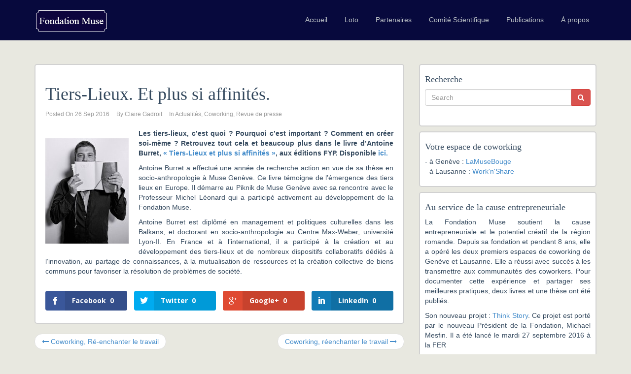

--- FILE ---
content_type: text/html; charset=UTF-8
request_url: https://www.la-muse.ch/2016/09/26/tiers-lieux-et-plus-si-affinites/
body_size: 9422
content:
<!DOCTYPE html>
<html lang="fr-FR">
<head>
  <meta charset="UTF-8">
  <meta name="viewport" content="width=device-width, initial-scale=1.0">
  <title>Tiers-Lieux. Et plus si affinités. | Fondation Muse</title>
  <link rel="profile" href="http://gmpg.org/xfn/11">
  <link rel="pingback" href="https://www.la-muse.ch/xmlrpc.php">
<!--[if lt IE 9]>
<script src="https://www.la-muse.ch/wp-content/themes/flat-theme/assets/js/html5shiv.js"></script>
<script src="https://www.la-muse.ch/wp-content/themes/flat-theme/assets/js/respond.min.js"></script>
<![endif]-->       
<link rel="shortcut icon" href="http://www.la-muse.ch/wp-content/uploads/2015/05/favicon.ico" ><link rel='dns-prefetch' href='//fonts.googleapis.com' />
<link rel='dns-prefetch' href='//s.w.org' />
<link rel="alternate" type="application/rss+xml" title="Fondation Muse &raquo; Flux" href="https://www.la-muse.ch/feed/" />
<link rel="alternate" type="application/rss+xml" title="Fondation Muse &raquo; Flux des commentaires" href="https://www.la-muse.ch/comments/feed/" />
<link rel="alternate" type="application/rss+xml" title="Fondation Muse &raquo; Tiers-Lieux. Et plus si affinités. Flux des commentaires" href="https://www.la-muse.ch/2016/09/26/tiers-lieux-et-plus-si-affinites/feed/" />
		<script type="text/javascript">
			window._wpemojiSettings = {"baseUrl":"https:\/\/s.w.org\/images\/core\/emoji\/2.3\/72x72\/","ext":".png","svgUrl":"https:\/\/s.w.org\/images\/core\/emoji\/2.3\/svg\/","svgExt":".svg","source":{"concatemoji":"https:\/\/www.la-muse.ch\/wp-includes\/js\/wp-emoji-release.min.js?ver=4.8.27"}};
			!function(t,a,e){var r,i,n,o=a.createElement("canvas"),l=o.getContext&&o.getContext("2d");function c(t){var e=a.createElement("script");e.src=t,e.defer=e.type="text/javascript",a.getElementsByTagName("head")[0].appendChild(e)}for(n=Array("flag","emoji4"),e.supports={everything:!0,everythingExceptFlag:!0},i=0;i<n.length;i++)e.supports[n[i]]=function(t){var e,a=String.fromCharCode;if(!l||!l.fillText)return!1;switch(l.clearRect(0,0,o.width,o.height),l.textBaseline="top",l.font="600 32px Arial",t){case"flag":return(l.fillText(a(55356,56826,55356,56819),0,0),e=o.toDataURL(),l.clearRect(0,0,o.width,o.height),l.fillText(a(55356,56826,8203,55356,56819),0,0),e===o.toDataURL())?!1:(l.clearRect(0,0,o.width,o.height),l.fillText(a(55356,57332,56128,56423,56128,56418,56128,56421,56128,56430,56128,56423,56128,56447),0,0),e=o.toDataURL(),l.clearRect(0,0,o.width,o.height),l.fillText(a(55356,57332,8203,56128,56423,8203,56128,56418,8203,56128,56421,8203,56128,56430,8203,56128,56423,8203,56128,56447),0,0),e!==o.toDataURL());case"emoji4":return l.fillText(a(55358,56794,8205,9794,65039),0,0),e=o.toDataURL(),l.clearRect(0,0,o.width,o.height),l.fillText(a(55358,56794,8203,9794,65039),0,0),e!==o.toDataURL()}return!1}(n[i]),e.supports.everything=e.supports.everything&&e.supports[n[i]],"flag"!==n[i]&&(e.supports.everythingExceptFlag=e.supports.everythingExceptFlag&&e.supports[n[i]]);e.supports.everythingExceptFlag=e.supports.everythingExceptFlag&&!e.supports.flag,e.DOMReady=!1,e.readyCallback=function(){e.DOMReady=!0},e.supports.everything||(r=function(){e.readyCallback()},a.addEventListener?(a.addEventListener("DOMContentLoaded",r,!1),t.addEventListener("load",r,!1)):(t.attachEvent("onload",r),a.attachEvent("onreadystatechange",function(){"complete"===a.readyState&&e.readyCallback()})),(r=e.source||{}).concatemoji?c(r.concatemoji):r.wpemoji&&r.twemoji&&(c(r.twemoji),c(r.wpemoji)))}(window,document,window._wpemojiSettings);
		</script>
		<style type="text/css">
img.wp-smiley,
img.emoji {
	display: inline !important;
	border: none !important;
	box-shadow: none !important;
	height: 1em !important;
	width: 1em !important;
	margin: 0 .07em !important;
	vertical-align: -0.1em !important;
	background: none !important;
	padding: 0 !important;
}
</style>
<link rel='stylesheet' id='easingslider-css'  href='https://www.la-muse.ch/wp-content/plugins/easing-slider/assets/css/public.min.css?ver=3.0.8' type='text/css' media='all' />
<link rel='stylesheet' id='et-gf-open-sans-css'  href='https://fonts.googleapis.com/css?family=Open+Sans:400,700' type='text/css' media='all' />
<link rel='stylesheet' id='et_monarch-css-css'  href='https://www.la-muse.ch/wp-content/plugins/monarch/css/style.css?ver=1.2.7.1' type='text/css' media='all' />
<link rel='stylesheet' id='mc4wp-form-basic-css'  href='https://www.la-muse.ch/wp-content/plugins/mailchimp-for-wp/assets/css/form-basic.min.css?ver=4.8.3' type='text/css' media='all' />
<link rel='stylesheet' id='wp-pagenavi-css'  href='https://www.la-muse.ch/wp-content/plugins/wp-pagenavi/pagenavi-css.css?ver=2.70' type='text/css' media='all' />
<link rel='stylesheet' id='bootstrap-min-css'  href='https://www.la-muse.ch/wp-content/themes/flat-theme/assets/css/bootstrap.min.css?ver=4.8.27' type='text/css' media='all' />
<link rel='stylesheet' id='prettyPhoto-css'  href='https://www.la-muse.ch/wp-content/themes/flat-theme/assets/css/prettyPhoto.css?ver=4.8.27' type='text/css' media='all' />
<link rel='stylesheet' id='animate-css'  href='https://www.la-muse.ch/wp-content/themes/flat-theme/assets/css/animate.css?ver=4.8.27' type='text/css' media='all' />
<link rel='stylesheet' id='fontawesome-css'  href='https://www.la-muse.ch/wp-content/themes/flat-theme/assets/css/font-awesome.min.css?ver=4.8.27' type='text/css' media='all' />
<link rel='stylesheet' id='style-css'  href='https://www.la-muse.ch/wp-content/themes/flat-theme/style.css?ver=4.8.27' type='text/css' media='all' />
<style id='style-inline-css' type='text/css'>
@import url(http://fonts.googleapis.com/css?family=ABeeZee:400,100,100italic,300,300italic,400italic,500,500italic,700,700italic,900,900italic);
    /* Body Style */

    body{
    background: #f5f5f5;color: #34495e;font-family: 'ABeeZee';size: 14px;}   

 /* Heading Style */

h1, h2, h3, h4, h5, h6{ 
font-family: 'ABeeZee';}



/*Link Color*/

a {
color: #428bca;}


/*Link Hover Color*/

a:hover {
color: #d9534f;}  

   /* Header Style */

#header {
background-color: #07093d;}  



/* Custom CSS */
body {
  padding-top: 80px;
  color: #34495e;
  background: #E8E8E0;
  font-family: 'Roboto', sans-serif;
  font-weight: 300;
}

.widget-box {
	border: 2px solid #D1D1D1;
	background-color: #fff;
	border-radius: 5px;
	padding: 10px;
	margin-bottom: 10px;
}

article {
	border: 2px solid #D1D1D1;
	overflow: hidden;
	padding: 20px;
}

.navbar .navbar-brand {
  font-size: 30px;
  line-height: 50px;
  color: #fff;
}


</style>
<script type='text/javascript' src='https://www.la-muse.ch/wp-includes/js/jquery/jquery.js?ver=1.12.4'></script>
<script type='text/javascript' src='https://www.la-muse.ch/wp-includes/js/jquery/jquery-migrate.min.js?ver=1.4.1'></script>
<script type='text/javascript' src='https://www.la-muse.ch/wp-content/plugins/easing-slider/assets/js/public.min.js?ver=3.0.8'></script>
<script type='text/javascript' src='https://www.la-muse.ch/wp-content/themes/flat-theme/assets/js/bootstrap.min.js?ver=4.8.27'></script>
<script type='text/javascript' src='https://www.la-muse.ch/wp-content/themes/flat-theme/assets/js/jquery.prettyPhoto.js?ver=4.8.27'></script>
<script type='text/javascript' src='https://www.la-muse.ch/wp-content/themes/flat-theme/assets/js/jquery.isotope.min.js?ver=4.8.27'></script>
<script type='text/javascript' src='https://www.la-muse.ch/wp-content/themes/flat-theme/assets/js/main.js?ver=4.8.27'></script>
<link rel='https://api.w.org/' href='https://www.la-muse.ch/wp-json/' />
<link rel="EditURI" type="application/rsd+xml" title="RSD" href="https://www.la-muse.ch/xmlrpc.php?rsd" />
<link rel="wlwmanifest" type="application/wlwmanifest+xml" href="https://www.la-muse.ch/wp-includes/wlwmanifest.xml" /> 
<link rel='prev' title='Coworking, Ré-enchanter le travail' href='https://www.la-muse.ch/2016/06/06/coworking-re-enchanter-le-travail/' />
<link rel='next' title='Coworking, réenchanter le travail' href='https://www.la-muse.ch/2016/09/26/coworking-reenchanter-le-travail/' />
<meta name="generator" content="WordPress 4.8.27" />
<link rel="canonical" href="https://www.la-muse.ch/2016/09/26/tiers-lieux-et-plus-si-affinites/" />
<link rel='shortlink' href='https://www.la-muse.ch/?p=11213' />
<link rel="alternate" type="application/json+oembed" href="https://www.la-muse.ch/wp-json/oembed/1.0/embed?url=https%3A%2F%2Fwww.la-muse.ch%2F2016%2F09%2F26%2Ftiers-lieux-et-plus-si-affinites%2F" />
<link rel="alternate" type="text/xml+oembed" href="https://www.la-muse.ch/wp-json/oembed/1.0/embed?url=https%3A%2F%2Fwww.la-muse.ch%2F2016%2F09%2F26%2Ftiers-lieux-et-plus-si-affinites%2F&#038;format=xml" />
<style type="text/css" id="et-social-custom-css">
				 
			</style></head><!--/head-->

<body class="post-template-default single single-post postid-11213 single-format-standard et_monarch">
	
<script>
  window.fbAsyncInit = function() {
    FB.init({
      appId      : '1019918541397903',
      xfbml      : true,
      version    : 'v2.5'
    });
  };

  (function(d, s, id){
     var js, fjs = d.getElementsByTagName(s)[0];
     if (d.getElementById(id)) {return;}
     js = d.createElement(s); js.id = id;
     js.src = "//connect.facebook.net/en_US/sdk.js";
     fjs.parentNode.insertBefore(js, fjs);
   }(document, 'script', 'facebook-jssdk'));
</script>
	
  
  <header id="header" class="navbar navbar-inverse navbar-fixed-top" role="banner">
    <div class="container">
      <div class="navbar-header">
        <button type="button" class="navbar-toggle" data-toggle="collapse" data-target=".navbar-collapse">
          <span class="sr-only">Toggle navigation</span>
          <span class="icon-bar"></span>
          <span class="icon-bar"></span>
          <span class="icon-bar"></span>
        </button>
                    
        <a class="navbar-brand" href="https://www.la-muse.ch/" >
            <img src="http://www.la-muse.ch/wp-content/uploads/2015/06/logo1.png" alt="Fondation Muse" />
        </a>
              </div>

      <div class="hidden-xs">
        <ul id="menu-principal" class="nav navbar-nav navbar-main"><li id="menu-item-5797" class="menu-item menu-item-type-custom menu-item-object-custom menu-item-home menu-item-5797"><a title="Accueil" href="http://www.la-muse.ch">Accueil</a></li>
<li id="menu-item-13979" class="menu-item menu-item-type-post_type menu-item-object-page menu-item-13979"><a title="Loto" href="https://www.la-muse.ch/loto-des-entrepreneurs/">Loto</a></li>
<li id="menu-item-6080" class="menu-item menu-item-type-post_type menu-item-object-page menu-item-6080"><a title="Partenaires" href="https://www.la-muse.ch/soutien-et-partenaires/">Partenaires</a></li>
<li id="menu-item-5936" class="menu-item menu-item-type-post_type menu-item-object-page menu-item-5936"><a title="Comité Scientifique" href="https://www.la-muse.ch/conseil-scientifique/">Comité Scientifique</a></li>
<li id="menu-item-5952" class="menu-item menu-item-type-post_type menu-item-object-page menu-item-5952"><a title="Publications" href="https://www.la-muse.ch/conseil-scientifique/etudes/">Publications</a></li>
<li id="menu-item-5967" class="menu-item menu-item-type-post_type menu-item-object-page menu-item-5967"><a title="À propos" href="https://www.la-muse.ch/fondation/">À propos</a></li>
</ul>      </div>

      <div id="mobile-menu" class="visible-xs">
        <div class="collapse navbar-collapse">
          <ul id="menu-principal-1" class="nav navbar-nav"><li class="menu-item menu-item-type-custom menu-item-object-custom menu-item-home menu-item-5797"><a title="Accueil" href="http://www.la-muse.ch">Accueil</a></li>
<li class="menu-item menu-item-type-post_type menu-item-object-page menu-item-13979"><a title="Loto" href="https://www.la-muse.ch/loto-des-entrepreneurs/">Loto</a></li>
<li class="menu-item menu-item-type-post_type menu-item-object-page menu-item-6080"><a title="Partenaires" href="https://www.la-muse.ch/soutien-et-partenaires/">Partenaires</a></li>
<li class="menu-item menu-item-type-post_type menu-item-object-page menu-item-5936"><a title="Comité Scientifique" href="https://www.la-muse.ch/conseil-scientifique/">Comité Scientifique</a></li>
<li class="menu-item menu-item-type-post_type menu-item-object-page menu-item-5952"><a title="Publications" href="https://www.la-muse.ch/conseil-scientifique/etudes/">Publications</a></li>
<li class="menu-item menu-item-type-post_type menu-item-object-page menu-item-5967"><a title="À propos" href="https://www.la-muse.ch/fondation/">À propos</a></li>
</ul>        </div>
      </div><!--/.visible-xs-->
    </div>
  </header><!--/#header-->

  <!-- 

    <section id="title" class="belize-hole">
    <div class="container">
    <div class="row">
    <div class="col-sm-6">
    <h1>Blog</h1>
    <p>Blog Sub Title</p>
    </div>
    <div class="col-sm-6">
<ul class="breadcrumb  pull-right">
  <li>
    <a href="" class="breadcrumb_home">Home</a> 
  </li>
  <li class="active">
  
                    <a href="https://www.la-muse.ch/category/coworking/actualites/">Actualités</a> <span class="raquo">/</span> Tiers-Lieux. Et plus si affinités.          
  </li>
</ul>
</div>
    </div>
    </div>
    </section>

     -->

    <section id="main">
    <div class="container">
      <div class="row">
        <div class="col-lg-12">
          <div id="primary" class="content-area">
            <div class="row">
    <div id="content" class="site-content col-md-8" role="main">
                        <article id="post-11213" class="post-11213 post type-post status-publish format-standard hentry category-actualites category-coworking category-revue-de-presse">
    <header class="entry-header">

        
                <h1 class="entry-title">
            Tiers-Lieux. Et plus si affinités.                    </h1>
        
        <div class="entry-meta">
            <ul>
                <li class="date">Posted On <time class="entry-date" datetime="2016-09-26T10:00:21+00:00">26 Sep 2016</time></li>
                <li class="author">By <a href="https://www.la-muse.ch/author/claire-gadroit/" title="Articles par Claire Gadroit" rel="author">Claire Gadroit</a></li>
                <li class="category">In <a href="https://www.la-muse.ch/category/coworking/actualites/" rel="category tag">Actualités</a>, <a href="https://www.la-muse.ch/category/coworking/" rel="category tag">Coworking</a>, <a href="https://www.la-muse.ch/category/revue-de-presse/" rel="category tag">Revue de presse</a></li> 
                                       
            </ul>
        </div><!--/.entry-meta -->

    </header><!--/.entry-header -->

        <div class="entry-content">
        <p style="text-align: justify;"><a href="http://www.la-muse.ch/wp-content/uploads/2015/04/antoine.jpg"><img class=" size-full wp-image-11217 alignleft" src="http://www.la-muse.ch/wp-content/uploads/2015/04/antoine.jpg" alt="antoine" width="169" height="214" /></a><strong>Les tiers-lieux, c’est quoi ? Pourquoi c’est important ? Comment en créer soi-même ? Retrouvez tout cela et beaucoup plus dans le livre d’Antoine Burret, <a href="http://www.fypeditions.com/tiers-lieux-et-plus-si-affinites/">« Tiers-Lieux et plus si affinités »</a>, aux éditions FYP. Disponible <a href="http://www.amazon.fr/dp/2364051266/ref=nosim?tag=wwwfypedition-21">ici.</a></strong></p>
<p style="text-align: justify;">Antoine Burret a effectué une année de recherche action en vue de sa thèse en socio-anthropologie à Muse Genève. Ce livre témoigne de l’émergence des tiers lieux en Europe. Il démarre au Piknik de Muse Genève avec sa rencontre avec le Professeur Michel Léonard qui a participé activement au développement de la Fondation Muse.</p>
<p style="text-align: justify;">Antoine Burret est diplômé en management et politiques culturelles dans les Balkans, et doctorant en socio-anthropologie au Centre Max-Weber, université Lyon-II. En France et à l’international, il a participé à la création et au développement des tiers-lieux et de nombreux dispositifs collaboratifs dédiés à l’innovation, au partage de connaissances, à la mutualisation de ressources et la création collective de biens communs pour favoriser la résolution de problèmes de société.</p>
<p style="text-align: justify;">
<div class="et_social_inline et_social_mobile_on et_social_inline_bottom">
				<div class="et_social_networks et_social_4col et_social_slide et_social_rounded et_social_left et_social_no_animation et_social_withcounts et_social_withnetworknames et_social_outer_dark">
					
					<ul class="et_social_icons_container"><li class="et_social_facebook">
									<a href="http://www.facebook.com/sharer.php?u=https%3A%2F%2Fwww.la-muse.ch%2F2016%2F09%2F26%2Ftiers-lieux-et-plus-si-affinites%2F&#038;t=Tiers-Lieux.%20Et%20plus%20si%20affinit%C3%A9s." class="et_social_share et_social_display_count" rel="nofollow" data-social_name="facebook" data-post_id="11213" data-social_type="share" data-location="inline"data-min_count="0">
										<i class="et_social_icon et_social_icon_facebook"></i><div class="et_social_network_label"><div class="et_social_networkname">Facebook</div></div><span class="et_social_overlay"></span>
									</a>
								</li><li class="et_social_twitter">
									<a href="http://twitter.com/share?text=Tiers-Lieux.%20Et%20plus%20si%20affinit%C3%A9s.&#038;url=https%3A%2F%2Fwww.la-muse.ch%2F2016%2F09%2F26%2Ftiers-lieux-et-plus-si-affinites%2F&#038;via=" class="et_social_share et_social_display_count" rel="nofollow" data-social_name="twitter" data-post_id="11213" data-social_type="share" data-location="inline"data-min_count="0">
										<i class="et_social_icon et_social_icon_twitter"></i><div class="et_social_network_label"><div class="et_social_networkname">Twitter</div></div><span class="et_social_overlay"></span>
									</a>
								</li><li class="et_social_googleplus">
									<a href="https://plus.google.com/share?url=https%3A%2F%2Fwww.la-muse.ch%2F2016%2F09%2F26%2Ftiers-lieux-et-plus-si-affinites%2F&#038;t=Tiers-Lieux.%20Et%20plus%20si%20affinit%C3%A9s." class="et_social_share et_social_display_count" rel="nofollow" data-social_name="googleplus" data-post_id="11213" data-social_type="share" data-location="inline"data-min_count="0">
										<i class="et_social_icon et_social_icon_googleplus"></i><div class="et_social_network_label"><div class="et_social_networkname">Google+</div></div><span class="et_social_overlay"></span>
									</a>
								</li><li class="et_social_linkedin">
									<a href="http://www.linkedin.com/shareArticle?mini=true&#038;url=https%3A%2F%2Fwww.la-muse.ch%2F2016%2F09%2F26%2Ftiers-lieux-et-plus-si-affinites%2F&#038;title=Tiers-Lieux.%20Et%20plus%20si%20affinit%C3%A9s." class="et_social_share et_social_display_count" rel="nofollow" data-social_name="linkedin" data-post_id="11213" data-social_type="share" data-location="inline"data-min_count="0">
										<i class="et_social_icon et_social_icon_linkedin"></i><div class="et_social_network_label"><div class="et_social_networkname">LinkedIn</div></div><span class="et_social_overlay"></span>
									</a>
								</li></ul>
				</div>
			</div>    </div>
    
    <footer>
            </footer>

</article><!--/#post-->

            <nav class="navigation post-navigation" role="navigation">
        <div class="pager">
                        <li class="previous">
                <a href="https://www.la-muse.ch/2016/06/06/coworking-re-enchanter-le-travail/" rel="prev"><i class="icon-long-arrow-left"></i> Coworking, Ré-enchanter le travail</a>            </li>
            
                        <li class="next"><a href="https://www.la-muse.ch/2016/09/26/coworking-reenchanter-le-travail/" rel="next">Coworking, réenchanter le travail <i class="icon-long-arrow-right"></i></a></li>
            
        </div><!-- .nav-links -->
    </nav><!-- .navigation -->
            
<div id="comments" class="comments-area">

        <h2 class="comments-title">
        One thought on &ldquo;<span>Tiers-Lieux. Et plus si affinités.</span>&rdquo;        </h2>

        <ul class="comment-list">
                        <li class="comment even thread-even depth-1" id="li-comment-43385">
                <div id="comment-43385" class="comment media">
                    <div class="pull-left comment-author vcard">
                                                <img class="avatar img-circle" src="https://secure.gravatar.com/avatar/0f74c24812c80ed7240954f03dcb8949?s=48&#038;d=mm&#038;r=g" alt="">
                    </div>

                    <div class="media-body">

                        <div class="well">

                            <div class="comment-meta media-heading">
                                <span class="author-name">
                                    By <strong>Kouzan Emile</strong>
                                </span>
                                -
                                <time datetime="5 mai 2015">
                                    5 mai 2015 0h02                                                                    </time>

                                <span class="reply pull-right">
                                    <a rel='nofollow' class='comment-reply-link' href='https://www.la-muse.ch/2016/09/26/tiers-lieux-et-plus-si-affinites/?replytocom=43385#respond' onclick='return addComment.moveForm( "comment-43385", "43385", "respond", "11213" )' aria-label='Répondre à Kouzan Emile'><i class="icon-repeat"></i>  Reply</a>                                </span><!-- .reply -->
                            </div>

                            
                            <div class="comment-content comment">
                                <p>B onsoir<br />
Je veux nouer une relation de partenariat  avec  votre  institution pour  s&rsquo;entraider  et échanger les messages ,les idées et beaucoups d&rsquo;autres choses .</p>
                            </div><!-- .comment-content -->

                        </div><!-- .well -->


                    </div>
                </div><!-- #comment-## -->
                </li><!-- #comment-## -->
                </ul><!-- .comment-list -->


                
        

<div id="respond" class="comment-respond">

    <h3 id="reply-title" class="comment-reply-title">
        Laisser un commentaire 
        <small><a rel="nofollow" id="cancel-comment-reply-link" href="/2016/09/26/tiers-lieux-et-plus-si-affinites/#respond" style="display:none;">Annuler commentaire</a></small>
    </h3>

    
    <form action="https://www.la-muse.ch/wp-comments-post.php" method="post" id="commentform" 
        class="form-horizontal comment-form" role="form">
        
        
        <div class="alert alert-info comment-notes">Your email address will not be published. Required fields are marked <span class="required">*</span></div>
        
        <div class="form-group">
        <div class="col-sm-6 comment-form-author">
        <input   class="form-control"  id="author" 
        placeholder="Name" name="author" type="text" 
        value=""  aria-required='true' />
        </div>
<div class="col-sm-6 comment-form-email">
        <input id="email" class="form-control" name="email" 
        placeholder="Email" type="text" 
        value=""  aria-required='true' />
        </div>
        </div>
<div class="form-group">
        <div class=" col-sm-12 comment-form-url"><input  class="form-control" placeholder="Website"  id="url" name="url" type="text" value=""  />
        </div></div>

    <div class="form-group comment-form-comment">
    <div class="col-sm-12">
    <textarea class="form-control" id="comment" name="comment" placeholder="Comment" rows="8" aria-required="true"></textarea>
    </div>
    </div>
    <!-- <div class="form-allowed-tags">You may use these <abbr title="HyperText Markup Language">HTML</abbr> tags and attributes:  <code>&lt;a href=&quot;&quot; title=&quot;&quot;&gt; &lt;abbr title=&quot;&quot;&gt; &lt;acronym title=&quot;&quot;&gt; &lt;b&gt; &lt;blockquote cite=&quot;&quot;&gt; &lt;cite&gt; &lt;code&gt; &lt;del datetime=&quot;&quot;&gt; &lt;em&gt; &lt;i&gt; &lt;q cite=&quot;&quot;&gt; &lt;s&gt; &lt;strike&gt; &lt;strong&gt; </code></div> -->
    <div class="form-submit">
        <input class="btn btn-danger btn-lg" name="submit" type="submit" id="submit" value="Publier commentaire" />
        <input type='hidden' name='comment_post_ID' value='11213' id='comment_post_ID' />
<input type='hidden' name='comment_parent' id='comment_parent' value='0' />
    </div>

    <p style="display: none;"><input type="hidden" id="akismet_comment_nonce" name="akismet_comment_nonce" value="c2939148ec" /></p><input type="hidden" id="ak_js" name="ak_js" value="172"/><textarea name="ak_hp_textarea" cols="45" rows="8" maxlength="100" style="display: none !important;"></textarea>
</form>


</div><!-- #respond -->
</div><!-- #comments -->            </div><!--/#content -->
        <div id="sidebar" class="col-md-4" role="complementary">
        <div class="sidebar-inner">
            <aside class="widget-area">
                <div class="widget-box"><h4>Recherche</h4><form role="search" method="get" id="searchform" action="https://www.la-muse.ch/" role="form">
    <div class="input-group">
        <input type="text" value="" name="s" id="s" class="form-control" placeholder="Search" />
        <span class="input-group-btn">
            <button class="btn btn-danger" type="submit"><i class="icon-search"></i></button>
        </span>
    </div>
</form></div><div class="widget-box"><h4>Votre espace de coworking</h4>			<div class="textwidget"><p>- à Genève : <a href="http://lamusebouge.ch/">LaMuseBouge</a><br />
- à Lausanne : <a href="http://worknshare.ch/">Work'n'Share</a></p>
</div>
		</div><div class="widget-box"><h4>Au service de la cause entrepreneuriale</h4>			<div class="textwidget"><p style="text-align:justify;">La Fondation Muse soutient la cause entrepreneuriale et le potentiel créatif de la région romande. Depuis sa fondation et pendant 8 ans, elle a opéré les deux premiers espaces de coworking de Genève et Lausanne. Elle a réussi avec succès à les transmettre aux communautés des coworkers. Pour documenter cette expérience et partager ses meilleures pratiques, deux livres et une thèse ont été publiés.</p>
<p style="text-align:justify;">Son nouveau projet : <a href="http://www.la-muse.ch/conseil-scientifique/etudes/">Think Story</a>. Ce projet est porté par le nouveau Président de la Fondation, Michael Mesfin. Il a été lancé le mardi 27 septembre 2016 à la FER</p>
<p style="text-align:right;"><a href="http://www.la-muse.ch/fondation/" class="btn btn-primary">En savoir plus</a></p></div>
		</div><div class="widget-box"><h4>La Muse sur les réseaux</h4>			<div class="textwidget"><center>
<div id="fb-root"></div>
<script>(function(d, s, id) {
  var js, fjs = d.getElementsByTagName(s)[0];
  if (d.getElementById(id)) return;
  js = d.createElement(s); js.id = id;
  js.src = "//connect.facebook.net/en_GB/all.js#xfbml=1&appId=482789275077976";
  fjs.parentNode.insertBefore(js, fjs);
}(document, 'script', 'facebook-jssdk'));</script>

<div class="fb-like-box" data-href="https://www.facebook.com/fondationmuse" data-width="240" data-show-faces="false" data-border-color="#fff" data-stream="false" data-header="false"></div>

<div style="width:100px; height:60px;">
<a href="https://www.facebook.com/lamusegeneve?fref=ts"><img src="http://www.la-muse.ch/wp-content/uploads/2015/06/facebook-round.png" style="float:left; margin-right:5px;" width="40px" /></a><a href="https://twitter.com/coworkingmuse"><img src="http://www.la-muse.ch/wp-content/uploads/2015/06/twitter-round.png" style="float:left;" width="40px" /></a>
</div>
</center></div>
		</div><div class="widget-box"><h4>Inscrivez-vous à la Museletter</h4>			<div class="textwidget"><script>(function() {
	window.mc4wp = window.mc4wp || {
		listeners: [],
		forms: {
			on: function(evt, cb) {
				window.mc4wp.listeners.push(
					{
						event   : evt,
						callback: cb
					}
				);
			}
		}
	}
})();
</script><!-- Mailchimp for WordPress v4.8.3 - https://wordpress.org/plugins/mailchimp-for-wp/ --><form id="mc4wp-form-1" class="mc4wp-form mc4wp-form-13327 mc4wp-form-basic" method="post" data-id="13327" data-name="Default sign-up form" ><div class="mc4wp-form-fields"><input type="hidden" value="Muse">

<!-- <p>Rejoignez les 0 abonnés à notre museletter</p> -->

<p>
	<input type="text" name="FNAME" placeholder="Votre prénom">
	<input type="text" name="LNAME" placeholder="Votre nom">
	<input type="email" id="mc4wp_email" name="EMAIL" required placeholder="Votre adresse email" />
</p>

<p style="text-align:right;margin-top:5px;">
	<input class="btn btn-success" type="submit" value="S'inscrire" />
</p></div><label style="display: none !important;">Laissez ce champ vide si vous êtes humain : <input type="text" name="_mc4wp_honeypot" value="" tabindex="-1" autocomplete="off" /></label><input type="hidden" name="_mc4wp_timestamp" value="1769345834" /><input type="hidden" name="_mc4wp_form_id" value="13327" /><input type="hidden" name="_mc4wp_form_element_id" value="mc4wp-form-1" /><div class="mc4wp-response"></div></form><!-- / Mailchimp for WordPress Plugin --></div>
		</div><div class="widget-box"><h4>Méta</h4>			<ul>
						<li><a href="https://www.la-muse.ch/wp-login.php">Connexion</a></li>
			<li><a href="https://www.la-muse.ch/feed/">Flux <abbr title="Really Simple Syndication">RSS</abbr> des articles</a></li>
			<li><a href="https://www.la-muse.ch/comments/feed/"><abbr title="Really Simple Syndication">RSS</abbr> des commentaires</a></li>
			<li><a href="https://wpfr.net" title="Propulsé par WordPress, plate-forme de publication personnelle sémantique de pointe.">Site de WordPress-FR</a></li>			</ul>
			</div>            </aside>
        </div>
    </div>
</div>
</div><!--/#primary-->
</div><!--/.col-lg-12-->
</div><!--/.row-->
</div><!--/.container.-->
</section><!--/#main-->

<section id="bottom" class="wet-asphalt">
  <div class="container">
    <div class="row">
          </div>
  </div>
</section>

<footer id="footer" class="midnight-blue">
  <div class="container">
    <div class="row">
      <div class="col-sm-6">
        © 2015 <a target="_blank" href="http://www.la-muse.ch/" title="Fondation Muse">Fondation Muse</a>. Tous droits reservés.      </div>
      <div class="col-sm-6">
        <ul class="pull-right">
          <li id="menu-item-5905" class="menu-item menu-item-type-post_type menu-item-object-page menu-item-5905"><a href="https://www.la-muse.ch/agenda/">Agenda</a></li>
<li id="menu-item-6084" class="menu-item menu-item-type-taxonomy menu-item-object-category current-post-ancestor current-menu-parent current-post-parent menu-item-6084"><a href="https://www.la-muse.ch/category/revue-de-presse/">Revue de presse</a></li>
<li id="menu-item-12362" class="menu-item menu-item-type-custom menu-item-object-custom menu-item-12362"><a href="mailto:webmaster@la-muse.ch">Contact</a></li>
          <li>
            <a id="gototop" class="gototop" href="#"><i class="icon-chevron-up"></i></a><!--#gototop-->
          </li>
        </ul>
      </div>
    </div>
  </div>
</footer><!--/#footer-->

  
<script>
  (function(i,s,o,g,r,a,m){i['GoogleAnalyticsObject']=r;i[r]=i[r]||function(){
  (i[r].q=i[r].q||[]).push(arguments)},i[r].l=1*new Date();a=s.createElement(o),
  m=s.getElementsByTagName(o)[0];a.async=1;a.src=g;m.parentNode.insertBefore(a,m)
  })(window,document,'script','//www.google-analytics.com/analytics.js','ga');

  ga('create', 'UA-43215514-3', 'auto');
  ga('send', 'pageview');

</script>
<script>(function() {function maybePrefixUrlField() {
	if (this.value.trim() !== '' && this.value.indexOf('http') !== 0) {
		this.value = "http://" + this.value;
	}
}

var urlFields = document.querySelectorAll('.mc4wp-form input[type="url"]');
if (urlFields) {
	for (var j=0; j < urlFields.length; j++) {
		urlFields[j].addEventListener('blur', maybePrefixUrlField);
	}
}
})();</script><script type='text/javascript' src='https://www.la-muse.ch/wp-content/plugins/monarch/js/idle-timer.min.js?ver=1.2.7.1'></script>
<script type='text/javascript'>
/* <![CDATA[ */
var monarchSettings = {"ajaxurl":"https:\/\/www.la-muse.ch\/wp-admin\/admin-ajax.php","pageurl":"https:\/\/www.la-muse.ch\/2016\/09\/26\/tiers-lieux-et-plus-si-affinites\/","stats_nonce":"46b0856007","share_counts":"c4040e8468","follow_counts":"271b5c4bfa","total_counts":"f93ee9c8f0","media_single":"57a42e018a","media_total":"67cf99c827","generate_all_window_nonce":"960beedaad","no_img_message":"No images available for sharing on this page"};
/* ]]> */
</script>
<script type='text/javascript' src='https://www.la-muse.ch/wp-content/plugins/monarch/js/custom.js?ver=1.2.7.1'></script>
<script type='text/javascript' src='https://www.la-muse.ch/wp-includes/js/wp-embed.min.js?ver=4.8.27'></script>
<script async="async" type='text/javascript' src='https://www.la-muse.ch/wp-content/plugins/akismet/_inc/form.js?ver=4.1.8'></script>
<script type='text/javascript' src='https://www.la-muse.ch/wp-content/plugins/mailchimp-for-wp/assets/js/forms.min.js?ver=4.8.3'></script>

</body>
</html>

--- FILE ---
content_type: text/css
request_url: https://www.la-muse.ch/wp-content/themes/flat-theme/style.css?ver=4.8.27
body_size: 6914
content:
/*
Theme Name: Flat Theme
Theme URI: http://shapebootstrap.net/
Author: the ShapeBootstrap team
Author URI: http://shapebootstrap.net/
Description: The "Flat Theme" theme for WordPress is a fully responsive theme that looks great on any device. Features include a front page template with its own widgets, an optional display font, styling for post formats on both index and single views, and an optional no-sidebar page template. Make it yours with a custom menu.
Version: 1.0
License: GNU General Public License v2 or later
License URI: http://www.gnu.org/licenses/gpl-2.0.html
Tags: one-column, two-columns, right-sidebar, custom-menu, featured-images, full-width-template, post-formats, sticky-post, theme-options, translation-ready
Text Domain: flattheme

This theme, like WordPress, is licensed under the GPL.
Use it to make something cool, have fun, and share what you've learned with others.
*/

body {
  padding-top: 80px;
  color: #34495e;
  background: #f5f5f5;
  font-family: 'Roboto', sans-serif;
  font-weight: 300;
}

body > section,
#boxed > section {
  padding: 50px 0;
}

#boxed{
  margin: 0 auto;
  max-width: 1200px;
  padding: 0px;
  background-color: #F5F5F5;
  box-shadow: 0px 0px 15px rgba(0, 0, 0, 0.15);
}
#boxed #header{
  left: auto;
  min-width: 1200px;
  right: auto;
}

.center {
  text-align: center;
}

img {
  display: block;
  height: auto;
  max-width: 100%;
}

/* Headings */
h1,
h2,
h3,
h4,
h5 {
  font-family: 'Roboto', sans-serif;
  font-weight: 400;
}

/* .btn */
.btn {
  font-weight: 300;
}
.btn-transparent {
  border: 3px solid #fff;
  background: transparent;
  color: #fff;
}
.btn-transparent:hover {
  border-color: rgba(255, 255, 255, 0.5);
}
.btn-xlg {
  padding: 24px 48px;
  font-size: 24px;
}
.btn-xlg [class^="icon-"],
.btn-xlg [class*=" icon-"] {
  margin-right: 10px;
}

/* Anchor Link */
a{
  -webkit-transition: 300ms;
  -moz-transition: 300ms;
  -o-transition: 300ms;
  transition: 300ms;
}
a:hover,
a:focus {
  text-decoration: none;
  outline: none;
}

/* iFrame */
.iframe-container {
  position: relative;
  padding-bottom: 40%;
  height: 0;
  overflow: hidden;
}
.embed-container {
  position: relative;
  padding-bottom: 56.25%;
  /* 16/9 ratio */

  padding-top: 30px;
  /* IE6 workaround*/

  height: 0;
  overflow: hidden;
}
.iframe-container iframe,
.embed-container iframe,
.embed-container object,
.embed-container embed {
  position: absolute;
  top: 0;
  left: 0;
  width: 100%;
  height: 100%;
}

/* Edit button */
.post-edit-link {
  font-size: 12px;
  color: #999;
  opacity: 0;
}
.post:hover .post-edit-link,
.page:hover .post-edit-link {
  opacity: 1;
}
/* =WordPress Core
-------------------------------------------------------------- */

.sticky{}

.bypostauthor{}

.alignnone {
  margin: 10px 0 20px;
}
.aligncenter,
div.aligncenter {
  display: block;
  margin: 20px auto;
}
.alignright {
  float: right;
  margin: 20px 0 20px 20px;
}
.alignleft {
  float: left;
  margin: 20px 20px 20px 0;
}
.wp-caption {
  background: #eee;
  padding: 5px;
  text-align: center;
  max-width: 100%;
}
.wp-caption p.wp-caption-text {
  font-size: 12px;
  line-height: 17px;
  margin: 0;
  padding: 5px 0 0;
}
.entry-caption {
  margin-top: 15px;
}
.gallery {
  margin-bottom: 20px;
}
.gallery-item {
  float: left;
  margin: 0 4px 4px 0;
  overflow: hidden;
  position: relative;
}
.gallery-columns-1.gallery-size-medium,
.gallery-columns-1.gallery-size-thumbnail,
.gallery-columns-2.gallery-size-thumbnail,
.gallery-columns-3.gallery-size-thumbnail {
  display: table;
}
.gallery-columns-1 .gallery-item {
  max-width: 100%;
}
.gallery-columns-2 .gallery-item {
  max-width: 48%;
  max-width: -webkit-calc(46%);
  max-width: calc(46%);
  text-align: center;
}
.gallery-columns-3 .gallery-item {
  max-width: 31%;
  max-width: -webkit-calc(29.299999999999997%);
  max-width: calc(29.299999999999997%);
  text-align: center;
}
.gallery-columns-4 .gallery-item {
  max-width: 23%;
  max-width: -webkit-calc(21%);
  max-width: calc(21%);
}
.gallery-columns-5 .gallery-item {
  max-width: 19%;
  max-width: -webkit-calc(16%);
  max-width: calc(16%);
}
.gallery-columns-6 .gallery-item {
  max-width: 15%;
  max-width: -webkit-calc(12.7%);
  max-width: calc(12.7%);
}
.gallery-columns-7 .gallery-item {
  max-width: 13%;
  max-width: -webkit-calc(10.28%);
  max-width: calc(10.28%);
}
.gallery-columns-8 .gallery-item {
  max-width: 11%;
  max-width: -webkit-calc(8.5%);
  max-width: calc(8.5%);
}
.gallery-columns-9 .gallery-item {
  max-width: 9%;
  max-width: -webkit-calc(7.1%);
  max-width: calc(7.1%);
}
.gallery-columns-1 .gallery-item:nth-of-type(1n),
.gallery-columns-2 .gallery-item:nth-of-type(2n),
.gallery-columns-3 .gallery-item:nth-of-type(3n),
.gallery-columns-4 .gallery-item:nth-of-type(4n),
.gallery-columns-5 .gallery-item:nth-of-type(5n),
.gallery-columns-6 .gallery-item:nth-of-type(6n),
.gallery-columns-7 .gallery-item:nth-of-type(7n),
.gallery-columns-8 .gallery-item:nth-of-type(8n),
.gallery-columns-9 .gallery-item:nth-of-type(9n) {
  margin-right: 0;
}
.gallery-caption {
  background-color: rgba(0, 0, 0, 0.7);
  box-sizing: border-box;
  color: #fff;
  font-size: 14px;
  line-height: 1.3;
  margin: 0;
  max-height: 50%;
  opacity: 0;
  padding: 2px 8px;
  position: absolute;
  bottom: 0;
  left: 0;
  text-align: left;
  -webkit-transition: opacity 400ms ease;
  transition: opacity 400ms ease;
  width: 100%;
}
.gallery-caption:before {
  box-shadow: 0 -10px 15px #000000 inset;
  content: "";
  height: 100%;
  min-height: 49px;
  position: absolute;
  left: 0;
  top: 0;
  width: 100%;
}
.gallery-item:hover .gallery-caption {
  opacity: 1;
}
.gallery-columns-7 .gallery-caption,
.gallery-columns-8 .gallery-caption,
.gallery-columns-9 .gallery-caption {
  display: none;
}
.navbar {
  margin-bottom: 0;
  border: none;
}
.navbar .navbar-brand {
  font-size: 36px;
  line-height: 50px;
  color: #fff;
}
.navbar .navbar-main {
  margin-top: 20px;
  float: right;
}
.navbar .navbar-main > li {
  margin-left: 5px;
}
.navbar .navbar-main > li > a {
  padding-top: 7px;
  padding-bottom: 7px;
  border-radius: 4px;
  color: #bdc3c7;
}
.navbar .navbar-main > li:focus > a,
.navbar .navbar-main > li:active > a,
.navbar .navbar-main > li:hover > a,
.navbar .navbar-main > li.active > a,
.navbar .navbar-main > li.active:hover > a,
.navbar .navbar-main > li.open > a,
.navbar .navbar-main > li.open:hover > a {
  background-color: #2c3e50;
  color: #fff;
}
.navbar .navbar-main .dropdown-menu {
  background-color: #2c3e50;
  box-shadow: none;
  border: 0;
  padding: 0;
  margin-top: -3px;
}
.navbar .navbar-main .dropdown-menu > li > a {
  padding: 8px 15px;
  color: #bdc3c7;
}
.navbar .navbar-main .dropdown-menu > li:hover > a,
.navbar .navbar-main .dropdown-menu > li:focus > a,
.navbar .navbar-main .dropdown-menu > li.active > a {
  background-color: rgba(0, 0, 0, 0.3);
}
.navbar .navbar-main .dropdown-menu > li:last-child > a {
  border-radius: 0 0 3px 3px;
}
.navbar .navbar-main .dropdown-menu > li.divider {
  background-color: rgba(0, 0, 0, 0.1);
}
.navbar .navbar-main li.dropdown:hover > ul.dropdown-menu {
  display: block;
  -webkit-animation: fadeInUp 300ms;
  -moz-animation: fadeInUp 300ms;
  -ms-animation: fadeInUp 300ms;
  -o-animation: fadeInUp 300ms;
  animation: fadeInUp 300ms;
}
.navbar .navbar-main .sub-menu .dropdown-menu {
  left: 100%;
  top: 0;
  margin-top: 0;
}
#mobile-menu .navbar-collapse {
  max-height: 100%;
}
ul li span.menu-toggler {
  display: inline-block;
  width: 30px;
  cursor: pointer;
  color: #fff;
  height: 30px;
  line-height: 30px;
  text-align: center;
  position: absolute;
  right: 0;
  top: 0;
  z-index: 1;
}
ul li span.menu-toggler i {
  display: block;
  line-height: 40px;
}
ul li span.menu-toggler .icon-angle-right,
ul li span.menu-toggler.collapsed .icon-angle-down {
  display: none;
}
ul li span.menu-toggler .icon-angle-down,
ul li span.menu-toggler.collapsed .icon-angle-right {
  display: block;
}
.sp-mobile-menu ul li.active > a,
.sp-mobile-menu ul li:hover > a {
  color: #fff;
}

ul {
  padding-left: 20px;
}
.turquoise,
.green-sea,
.sun-flower,
.orange,
.emerald,
.nephrits,
.carrot,
.pumkin,
.peter-river,
.belize-hole,
.alizarin,
.pomegranate,
.amethyst,
.wisteria,
.clouds,
.silver,
.wet-asphalt,
.midnight-blue,
.concrete,
.asbestos {
  color: #fff;
}
.turquoise h1,
.green-sea h1,
.sun-flower h1,
.orange h1,
.emerald h1,
.nephrits h1,
.carrot h1,
.pumkin h1,
.peter-river h1,
.belize-hole h1,
.alizarin h1,
.pomegranate h1,
.amethyst h1,
.wisteria h1,
.clouds h1,
.silver h1,
.wet-asphalt h1,
.midnight-blue h1,
.concrete h1,
.asbestos h1,
.turquoise h2,
.green-sea h2,
.sun-flower h2,
.orange h2,
.emerald h2,
.nephrits h2,
.carrot h2,
.pumkin h2,
.peter-river h2,
.belize-hole h2,
.alizarin h2,
.pomegranate h2,
.amethyst h2,
.wisteria h2,
.clouds h2,
.silver h2,
.wet-asphalt h2,
.midnight-blue h2,
.concrete h2,
.asbestos h2,
.turquoise h3,
.green-sea h3,
.sun-flower h3,
.orange h3,
.emerald h3,
.nephrits h3,
.carrot h3,
.pumkin h3,
.peter-river h3,
.belize-hole h3,
.alizarin h3,
.pomegranate h3,
.amethyst h3,
.wisteria h3,
.clouds h3,
.silver h3,
.wet-asphalt h3,
.midnight-blue h3,
.concrete h3,
.asbestos h3,
.turquoise h4,
.green-sea h4,
.sun-flower h4,
.orange h4,
.emerald h4,
.nephrits h4,
.carrot h4,
.pumkin h4,
.peter-river h4,
.belize-hole h4,
.alizarin h4,
.pomegranate h4,
.amethyst h4,
.wisteria h4,
.clouds h4,
.silver h4,
.wet-asphalt h4,
.midnight-blue h4,
.concrete h4,
.asbestos h4,
.turquoise h5,
.green-sea h5,
.sun-flower h5,
.orange h5,
.emerald h5,
.nephrits h5,
.carrot h5,
.pumkin h5,
.peter-river h5,
.belize-hole h5,
.alizarin h5,
.pomegranate h5,
.amethyst h5,
.wisteria h5,
.clouds h5,
.silver h5,
.wet-asphalt h5,
.midnight-blue h5,
.concrete h5,
.asbestos h5,
.turquoise h6,
.green-sea h6,
.sun-flower h6,
.orange h6,
.emerald h6,
.nephrits h6,
.carrot h6,
.pumkin h6,
.peter-river h6,
.belize-hole h6,
.alizarin h6,
.pomegranate h6,
.amethyst h6,
.wisteria h6,
.clouds h6,
.silver h6,
.wet-asphalt h6,
.midnight-blue h6,
.concrete h6,
.asbestos h6 {
  color: #fff;
}
.turquoise {
  background-color: #1abc9c;
}
.green-sea {
  background-color: #16a085;
}
.sun-flower {
  background-color: #f1c40f;
}
.orange {
  background-color: #f39c12;
}
.emerald {
  background-color: #2ecc71;
}
.nephritis {
  background-color: #27ae60;
}
.carrot {
  background-color: #e67e22;
}
.pumkin {
  background-color: #d35400;
}
.peter-river {
  background-color: #3498db;
}
.belize-hole {
  background-color: #2980b9;
}
.alizarin {
  background-color: #e74c3c;
}
.pomegranate {
  background-color: #c0392b;
}
.amethyst {
  background-color: #9b59b6;
}
.wisteria {
  background-color: #8e44ad;
}
.clouds {
  background-color: #ecf0f1;
  color: #777;
}
.clouds h1,
.clouds h2,
.clouds h3,
.clouds h4,
.clouds h5,
.clouds h6 {
  color: #888;
}
.silver {
  background-color: #bdc3c7;
}
.wet-asphalt {
  background-color: #34495e;
}
.wet-asphalt a {
  color: #bdc3c7;
}
.wet-asphalt a:hover {
  color: #d9534f;
}
.midnight-blue {
  background-color: #2c3e50;
}
.concrete {
  background-color: #95a5a6;
}
.asbestos {
  background-color: #7f8c8d;
}
.embed-container {
  position: relative;
  padding-bottom: 56.25%;
  /* 16/9 ratio */

  padding-top: 30px;
  /* IE6 workaround*/

  height: 0;
  overflow: hidden;
}
.embed-container iframe,
.embed-container object,
.embed-container embed {
  position: absolute;
  top: 0;
  left: 0;
  width: 100%;
  height: 100%;
}
#main-slider {
  position: relative;
}
#main-slider .carousel h2 {
  font-size: 36px;
}
#main-slider .carousel .btn {
  border: 3px solid rgba(255, 255, 255, 0.5);
  color: #fff;
  border-radius: 0;
  margin-top: 5px;
}
#main-slider .carousel .btn:hover {
  background-color: rgba(255, 255, 255, 0.3);
}
#main-slider .carousel .boxed {
  padding: 10px 15px;
  background-color: rgba(0, 0, 0, 0.8);
  display: inline-block;
}
#main-slider .carousel .item {
  background-position: 50%;
  background-repeat: no-repeat;
  background-size: cover;
  left: 0 !important;
  opacity: 0;
  top: 0;
  position: absolute;
  width: 100%;
  display: block !important;
  height: 600px;
  -webkit-transition: opacity ease-in-out 500ms;
  -moz-transition: opacity ease-in-out 500ms;
  -o-transition: opacity ease-in-out 500ms;
  transition: opacity ease-in-out 500ms;
}
#main-slider .carousel .item:first-child {
  top: auto;
  position: relative;
}
#main-slider .carousel .item.active {
  opacity: 1;
  -webkit-transition: opacity ease-in-out 500ms;
  -moz-transition: opacity ease-in-out 500ms;
  -o-transition: opacity ease-in-out 500ms;
  transition: opacity ease-in-out 500ms;
  z-index: 1;
}
#main-slider .prev,
#main-slider .next {
  position: absolute;
  top: 50%;
  background-color: rgba(0, 0, 0, 0.3);
  color: #fff;
  display: inline-block;
  margin-top: -25px;
  font-size: 24px;
  height: 50px;
  width: 50px;
  line-height: 50px;
  text-align: center;
  border-radius: 4px;
  z-index: 5;
}
#main-slider .prev:hover,
#main-slider .next:hover {
  background-color: rgba(0, 0, 0, 0.5);
  border-radius: 10px;
}
#main-slider .prev {
  left: 10px;
}
#main-slider .next {
  right: 10px;
}
#main-slider .active .animation.animated-item-1 {
  -webkit-animation: fadeInUp 300ms linear 300ms both;
  -moz-animation: fadeInUp 300ms linear 300ms both;
  -o-animation: fadeInUp 300ms linear 300ms both;
  -ms-animation: fadeInUp 300ms linear 300ms both;
  animation: fadeInUp 300ms linear 300ms both;
}
#main-slider .active .animation.animated-item-2 {
  -webkit-animation: fadeInUp 300ms linear 600ms both;
  -moz-animation: fadeInUp 300ms linear 600ms both;
  -o-animation: fadeInUp 300ms linear 600ms both;
  -ms-animation: fadeInUp 300ms linear 600ms both;
  animation: fadeInUp 300ms linear 600ms both;
}
#main-slider .active .animation.animated-item-3 {
  -webkit-animation: fadeInUp 300ms linear 900ms both;
  -moz-animation: fadeInUp 300ms linear 900ms both;
  -o-animation: fadeInUp 300ms linear 900ms both;
  -ms-animation: fadeInUp 300ms linear 900ms both;
  animation: fadeInUp 300ms linear 900ms both;
}
#main-slider .active .animation.animated-item-4 {
  -webkit-animation: fadeInUp 300ms linear 1200ms both;
  -moz-animation: fadeInUp 300ms linear 1200ms both;
  -o-animation: fadeInUp 300ms linear 1200ms both;
  -ms-animation: fadeInUp 300ms linear 1200ms both;
  animation: fadeInUp 300ms linear 1200ms both;
}
#services .media:hover .icon-md {
  border-radius: 10px;
  background-color: rgba(0, 0, 0, 0.8);
}

/* Portfolio */
#recent-works {
  padding: 90px 0;
}
#recent-works .item-inner {
  position: relative;
  margin: 0;
}
.portfolio-items,
.portfolio-filter {
  list-style: none;
  padding: 0;
  margin: 0 -20px 20px 0;
}
.portfolio-filter > li {
  display: inline-block;
}
.portfolio-items > li {
  float: left;
  padding: 0;
  -webkit-box-sizing: border-box;
  -moz-box-sizing: border-box;
  box-sizing: border-box;
}
.portfolio-items.col-2 > li {
  width: 50%;
}
.portfolio-items.col-3 > li {
  width: 33%;
}
.portfolio-items.col-4 > li {
  width: 25%;
}
.portfolio-items.col-5 > li {
  width: 20%;
}
.portfolio-items.col-6 > li {
  width: 16%;
}
.portfolio-item {
  padding: 0;
  margin: 0;
}
.portfolio-item .item-inner {
  background: #fff;
  border: 1px solid #eee;
  padding: 10px 10px 0;
  margin: 0 20px 20px 0;
  position: relative;
}
.portfolio-item img {
  width: 100%;
}
.portfolio-item h5 {
  background: #fff;
  margin: 0;
  padding: 10px 0;
  font-weight: 700;
  font-size: 14px;
  color: #2c3e50;
  white-space: nowrap;
  text-overflow: ellipsis;
  overflow: hidden;
}
.portfolio-item .overlay {
  position: absolute;
  top: 0;
  left: 0;
  width: 100%;
  height: 100%;
  opacity: 0;
  background: rgba(255, 255, 255, 0.9);
  text-align: center;
  vertical-align: middle;
  -webkit-transition: opacity 300ms;
  -moz-transition: opacity 300ms;
  -o-transition: opacity 300ms;
  transition: opacity 300ms;
}
.portfolio-item .overlay .preview {
  position: relative;
  top: 50%;
  display: inline-block;
  margin-top: -20px;
}
.portfolio-item:hover .overlay {
  opacity: 1;
}
/* Start: Recommended Isotope styles */
/**** Isotope Filtering ****/
.isotope-item {
  z-index: 2;
}
.isotope-hidden.isotope-item {
  pointer-events: none;
  z-index: 1;
}

/**** Isotope CSS3 transitions ****/
.isotope,
.isotope .isotope-item {
  -webkit-transition-duration: 0.8s;
  -moz-transition-duration: 0.8s;
  -ms-transition-duration: 0.8s;
  -o-transition-duration: 0.8s;
  transition-duration: 0.8s;
}
.isotope {
  -webkit-transition-property: height, width;
  -moz-transition-property: height, width;
  -ms-transition-property: height, width;
  -o-transition-property: height, width;
  transition-property: height, width;
}
.isotope .isotope-item {
  -webkit-transition-property: -webkit-transform, opacity;
  -moz-transition-property: -moz-transform, opacity;
  -ms-transition-property: -ms-transform, opacity;
  -o-transition-property: -o-transform, opacity;
  transition-property: transform, opacity;
}
/**** disabling Isotope CSS3 transitions ****/
.isotope.no-transition,
.isotope.no-transition .isotope-item,
.isotope .isotope-item.no-transition {
  -webkit-transition-duration: 0s;
  -moz-transition-duration: 0s;
  -ms-transition-duration: 0s;
  -o-transition-duration: 0s;
  transition-duration: 0s;
}
/* End: Recommended Isotope styles */
/* disable CSS transitions for containers with infinite scrolling*/
.isotope.infinite-scrolling {
  -webkit-transition: none;
  -moz-transition: none;
  -ms-transition: none;
  -o-transition: none;
  transition: none;
}

/* Pricing Table */
.pricing-tables .plan {
  border-radius: 4px;
  list-style: none;
  margin: 0 0 20px;
  background: #3498db;
  text-align: center;
  padding: 30px 0;
}
.pricing-tables .plan li {
  padding: 5px 0;
  color: #fff;
}
.pricing-tables .plan li ul {
  list-style: none;
  padding: 0;
  margin: 0;
}
.pricing-tables .plan li.plan-name {
  font-size: 24px;
  line-height: 24px;
  color: #fff;
}
.pricing-tables .plan li.plan-name h3 {
  margin: 0;
}
.pricing-tables .plan li.plan-price {
  margin-bottom: 10px;
}
.pricing-tables .plan li.plan-price > div {
  display: inline-block;
  background-color: rgba(0, 0, 0, 0.2);
  padding: 10px;
  font-size: 24px;
  border-radius: 100%;
  width: 70px;
  height: 70px;
}
.pricing-tables .plan li.plan-price > div sup {
  font-size: 10px;
  line-height: 10px;
}
.pricing-tables .plan li.plan-price > div > small {
  display: block;
  font-size: 11px;
}
.pricing-tables .plan li.plan-action {
  margin-top: 10px;
  border-top: 0;
}
.pricing-tables .plan.featured {
  background-color: #2c3e50;
}

/* Title */
#title h1 {
  margin: 0;
  font-size: 36px;
}

/* Meet The Team */
#meet-the-team .designation {
  margin-top: 5px;
  display: block;
  font-size: 13px;
}
.img-thumbnail {
  border: 0;
}
.progress,
.progress .bar {
  background: #fff;
  -webkit-box-shadow: none;
  -moz-box-shadow: none;
  box-shadow: none;
  height: 30px;
  line-height: 30px;
}
.well {
  -webkit-box-shadow: none;
  -moz-box-shadow: none;
  box-shadow: none;
  border: 0;
}

/* Breadcrumb */
ul.breadcrumb {
  margin: 20px 0 0;
  background: transparent;
}
ul.breadcrumb > li {
  text-shadow: none;
}
ul.breadcrumb > li > a,
ul.breadcrumb > li .divider {
  color: #fff;
}
ul.breadcrumb > li.active {
  color: rgba(255, 255, 255, 0.7);
}
ul.tag-cloud {
  list-style: none;
  padding: 0;
  margin: 0;
}
ul.tag-cloud li {
  display: inline-block;
  margin: 0 0 2px 0;
}
.btn-social {
  border: 0;
  color: #fff;
  border-radius: 100%;
  display: inline-block;
  width: 36px;
  height: 36px;
  line-height: 36px;
  text-align: center;
  padding: 0;
}
.btn-social.btn-facebook {
  background: #4f7dd4;
}
.btn-social.btn-facebook:hover {
  background: #789bde;
}
.btn-social.btn-twitter {
  background: #5bceff;
}
.btn-social.btn-twitter:hover {
  background: #8eddff;
}
.btn-social.btn-linkedin {
  background: #21a6d8;
}
.btn-social.btn-linkedin:hover {
  background: #49b9e3;
}
.btn-social.btn-google-plus {
  background: #dc422b;
}
.btn-social.btn-google-plus:hover {
  background: #e36957;
}
.btn-social:hover {
  color: #fff;
}
#social {
  text-align: center;
}
.icon-social {
  font-size: 48px;
  height: 108px;
  width: 108px;
  line-height: 108px;
  color: #fff;
  margin: 10px;
  background-color: rgba(0, 0, 0, 0.4);
  text-align: center;
  display: inline-block !important;
  border-radius: 100%;
}
.icon-social.icon-facebook {
  background-color: #3c5899;
}
.icon-social.icon-facebook:hover {
  background-color: #4e6fba;
}
.icon-social.icon-twitter {
  background-color: #29c5f6;
}
.icon-social.icon-twitter:hover {
  background-color: #5ad2f8;
}
.icon-social.icon-google-plus {
  background-color: #d13d2f;
}
.icon-social.icon-google-plus:hover {
  background-color: #da6459;
}
.icon-social.icon-pinterest {
  background-color: #c61118;
}
.icon-social.icon-pinterest:hover {
  background-color: #ec1e26;
}
.icon-lg {
  font-size: 48px;
  height: 108px;
  width: 108px;
  line-height: 108px;
  color: #fff;
  margin: 10px;
  background-color: rgba(0, 0, 0, 0.4);
  text-align: center;
  display: inline-block !important;
  border-radius: 100%;
}
.icon-md {
  font-size: 36px;
  height: 68px;
  width: 68px;
  line-height: 68px;
  color: #fff;
  margin-right: 10px;
  background-color: rgba(0, 0, 0, 0.4);
  text-align: center;
  display: block;
  border-radius: 100%;
  -webkit-transition: 500ms;
  -moz-transition: 500ms;
  -o-transition: 500ms;
  transition: 500ms;
}
.modal {
  border: 0;
}
.modal#loginForm {
  width: 600px;
  margin-left: -300px;
}
.modal .modal-header {
  border: 0;
  padding: 20px 20px 0;
}
.modal .modal-header > h4 {
  font-weight: 300;
  font-size: 14px;
  color: #848484;
  text-transform: uppercase;
  margin: 0;
}
.modal .modal-body {
  padding: 20px;
}
.modal input[type="text"],
.modal input[type="password"] {
  padding: 5px 10px;
  min-height: 30px;
  width: 130px;
  margin-right: 10px;
}
.modal .icon-remove {
  color: #848484;
  position: absolute;
  right: -5px;
  top: -5px;
  width: 16px;
  height: 16px;
  line-height: 16px;
  text-align: center;
  display: block;
  background: #ebebeb;
  -webkit-border-radius: 100%;
  -moz-border-radius: 100%;
  border-radius: 100%;
  cursor: pointer;
}
.modal button {
  margin-left: 10px;
  border: 0;
}
.gap {
  margin-bottom: 50px;
}
.big-gap {
  margin-bottom: 100px;
}
.no-margin {
  margin: 0;
  padding: 0;
}
.registration-form {
  border: 0;
  background-color: #fff;
  padding: 20px;
  display: inline-block;
}
#bottom {
  color: #bdc3c7;
}
#bottom h4 {
  margin-top: 0;
  margin-bottom: 15px;
}
#bottom .media-heading {
  display: block;
  font-weight: 400;
}
ul.unstyled {
  list-style: none;
  padding: 0;
  margin: 0;
}
/*Unordered Lists*/
ul.arrow,
ul.arrow-double,
ul.tick,
ul.cross,
ul.star,
ul.rss {
  list-style: none;
  padding: 0;
  margin: 0;
}
ul.arrow li::before,
ul.arrow-double li::before,
ul.tick li::before,
ul.cross li::before,
ul.star li::before,
ul.rss li::before,
ul.arrow li::after,
ul.arrow-double li::after,
ul.tick li::after,
ul.cross li::after,
ul.star li::after,
ul.rss li::after {
  font-family: FontAwesome;
  font-size: 11px;
}
ul.arrow li::before,
ul.arrow-double li::before,
ul.tick li::before,
ul.cross li::before,
ul.star li::before,
ul.rss li::before {
  margin-right: 5px;
}
ul.arrow li::before {
  content: "\f105";
}
ul.arrow-double li::before {
  content: "\f101";
}
ul.tick li::before {
  content: "\f00c";
}
ul.cross li::before {
  content: "\f00d";
}
ul.star li::before {
  content: "\f006";
}
ul.rss li::before {
  content: "\f09e";
}
ul.social {
  list-style: none;
  margin: 10px 0 0;
  padding: 0;
  display: inline-block;
}
ul.social > li {
  display: inline-block;
  margin: 0 5px;
}
ul.social > li > a {
  font-size: 24px;
  color: #666;
}
ul.social > li > a:hover {
  color: #999;
}
.accordion-group {
  background-color: #fff;
  border-top: 1px solid #f0f0f0;
}
.accordion-heading .accordion-toggle {
  color: #666;
  font-weight: 700;
}
.accordion-inner {
  border-top: 0;
}
.post,
article.attachment {
  background-color: #fff;
  border-radius: 5px;
  margin-bottom: 20px;
  padding: 20px;
  -ms-word-wrap: break-word;
  word-wrap: break-word;
}
.post .entry-thumbnail,
article.attachment .entry-thumbnail {
  margin: -20px -20px 20px;
}
.post .entry-thumbnail img,
article.attachment .entry-thumbnail img {
  width: 100%;
  border-radius: 5px 5px 0 0;
}
.post h2.entry-title,
article.attachment h2.entry-title {
  margin-top: 0;
}
.post .entry-meta,
article.attachment .entry-meta {
  margin-bottom: 20px;
}
.post .entry-meta ul,
article.attachment .entry-meta ul {
  list-style: none;
  padding: 0;
  margin: 0;
}
.post .entry-meta ul li,
article.attachment .entry-meta ul li {
  display: inline-block;
  margin-right: 10px;
  font-size: 12px;
  color: #999;
}
.post .entry-meta ul li a,
article.attachment .entry-meta ul li a {
  color: #999;
}
.post sup.featured-post,
article.attachment sup.featured-post {
  font-size: 13px;
  top: -10px;
}
ul.pagination > li > a,
ul.pagination > li > span {
  border: 0;
}
ul.pagination > li.active > a,
ul.pagination > li:hover > a {
  background-color: #34495e;
  color: #fff;
}
textarea#message {
  padding: 10px 15px;
  height: 219px;
}
.widget {
  margin-bottom: 30px;
}
.timeline {
  position: relative;
  margin-bottom: -3px !important;
}
.timeline .timeline-bar-wrapper {
  position: static;
}
.timeline .timeline-bar {
  text-align: center;
}
.timeline .timeline-bar:after {
  content: " ";
  position: absolute;
  top: 0;
  bottom: 0;
  width: 8px;
  left: 50%;
  margin-left: -4px;
  border-radius: 3px;
  background-color: #ff5335;
}
.timeline .timeline-bar h2 {
  margin: 20px 0;
  position: relative;
  z-index: 1;
  font-weight: 700;
}
.timeline h2.time {
  background: #f5f5f5;
}
.timeline i {
  display: inline-block;
  margin: 10px 0;
  font-size: 26px;
  border: 5px solid rgba(0, 0, 0, 0.2);
  padding: 0;
  line-height: 22px;
  -webkit-border-radius: 100%;
  -moz-border-radius: 100%;
  border-radius: 100%;
  color: #ff5335;
}
.timeline .timeline-item-box {
  position: relative;
  z-index: 2;
}
.timeline .timeline-item-box.odd {
  margin-top: 70px;
}
.timeline .timeline-item-box.odd:before {
  left: 100%;
  border: solid transparent;
  content: " ";
  height: 0;
  width: 0;
  position: absolute;
  border-left-color: #fff;
  border-width: 10px;
  top: 30%;
  margin-top: -15px;
}
.timeline .timeline-item-box.even {
  margin-top: 120px;
}
.timeline .timeline-item-box.even:after {
  right: 100%;
  border: solid transparent;
  content: " ";
  height: 0;
  width: 0;
  position: absolute;
  border-right-color: #fff;
  border-width: 10px;
  top: 30%;
  margin-top: -15px;
}
.box {
  background: #FFF;
  padding: 20px;
  box-sizing: border-box;
  -webkit-box-shadow: 0px 1px 2px rgba(0, 0, 0, 0.15);
  -moz-box-shadow: 0px 1px 2px rgba(0, 0, 0, 0.15);
  box-shadow: 0px 1px 2px rgba(0, 0, 0, 0.15);
  margin-bottom: 10px;
}
.rounded {
  border-radius: 3px;
}
#error {
  text-align: center;
  margin-top: 150px;
  margin-bottom: 150px;
}
#footer {
  padding-top: 30px;
  padding-bottom: 30px;
  color: #bdc3c7;
}
#footer a {
  color: #bdc3c7;
}
#footer a:hover {
  color: #34495e;
}
#footer ul {
  list-style: none;
  padding: 0;
  margin: 0;
}
#footer ul > li {
  display: inline-block;
  margin-left: 15px;
}
.tab-content {
  background: #fff;
  padding: 15px;
  border: 1px solid #ddd;
  border-top: 0;
}
.nav-tabs > li > a {
  color: #555;
  cursor: pointer;
  border: 1px solid #ddd;
  border-bottom-color: transparent;
}
.nav-tabs > li > a:hover {
  border-color: #ddd;
}
a.accordion-toggle {
  display: block;
}
div.pp_default .pp_description {
  margin-top: 13px;
}

/*shortcode*/
.dropcap {
  overflow: hidden;
}
.dropcap:first-letter {
  color: #666;
  display: block;
  float: left;
  font-size: 50px;
  line-height: 40px;
  padding: 4px 8px 0 0;
}
/*block*/
.block.rounded{
    border-radius: 4px;
    -webkit-border-radius:4px;
    -moz-border-radius: 4px;
    border-style: solid; 
    
}

.block.border-solid{
    border-style: solid; 

}
.block.border-dashed{
    border-style: dashed; 

}
.block.border-dotted{
    border-style: dotted; 

}

/* Block number */
.blocknumber { 
     position: relative;
     min-height: 45px;
     padding:10px 0 5px 60px;
 }
     
.blocknumber span{
        font-weight:bold;  
        width:48px;
        height:48px;
        line-height:48px;
        display:block;
        text-align:center;
        position: absolute;
        top: 0;
        left: 0;
    }
    
} 

/*core*/

code{
    display: inline-block;
    white-space: inherit;
    margin: 10px 0 5px;
}

/*right side widget area*/
.widget-area ul{
    list-style: none;
    padding: 0;
}
.widget-area ul li{
    padding: 5px 0;
}
.widget-area .tagcloud{

}

/*search*/
.widget-area #searchform{
    margin-bottom: 30px;
}

/*calender*/
.widget-area #calendar_wrap table{
    width: 100% ;
}
.widget-area #calendar_wrap th{
    text-align: center;
}
.widget-area #calendar_wrap td{
    text-align: center;
}
.widget-area #calendar_wrap tr{
    border-bottom: 1px solid #eee;
    line-height: 25px;
}
.widget-area #calendar_wrap #prev{
    text-align: left;
}
.widget-area #calendar_wrap #next{
    text-align: right;
}
/*tag clound*/
.widget-area .tagcloud a{
    font-size: 14px !important;
    color: #FFF;
    background-color: #428BCA;
    border-color: #285E8E;
    padding: 1px 5px;
    margin-bottom: 2px;
    display: inline-block;
    border-radius: 3px;
}

.widget-area .tagcloud a:hover{
    background-color: #3276B1;
}

.widget-area ul li{
    padding: 0 0 10px;
    -webkit-box-sizing: border-box;
    -moz-box-sizing: border-box;
    box-sizing: border-box;
    position: relative;
}
.widget-area ul li a{
   margin-left: 10px;
}
.widget-area ul li:before{
    position: absolute;
    
    font-family: FontAwesome;
    content: "\f105";
}
.widget-area ul.children{
    margin-top: 10px;
}
.widget-area ul.children li{
    margin-left: 15px;
}
.widget-area select{
    width: 100%;
    margin: 10px 0;
    height: 34px;
    padding: 6px 12px;
}
.widget-area img{
    border-radius: 4px;
    -webkit-border-radius: 4px;
    -moz-border-radius: 4px;
}
.wp-smiley{
    display: inline-block;
}
.rsswidget{
    display: inline-block;
}
.textwidget img{
    margin-top: 10px;
}
/*blog*/

table{
    width: 100%;
}
tr{
    border-bottom: 1px solid #eee;
}
td,th{
    padding: 8px 0;
}
/*caption*/
.wp-caption img{
    max-width: 100%;
}
.wp-caption p.wp-caption-text{
    padding: 3px;
}

#respond code{
    white-space: normal;
    display: inline-block;
    margin-bottom: 20px;
}

/*paser paginaton,breadcrumbs*/
.pager .previous>a,
.pager .next>a{
    max-width: 50%;
    overflow: hidden;
    text-overflow: ellipsis;
    white-space: nowrap;
}

ul.breadcrumb {
    width: 100%;
    text-align: right;
}
ul.breadcrumb > li{
    overflow: hidden;
    text-overflow: ellipsis;
    white-space: nowrap;
    max-width: 300px;
}

/*divider*/

.divider-default{
    margin-bottom: 5px;
}
.divider-lg{
    margin-bottom: 100px;
}
.divider-md{
    margin-bottom: 50px;
}
.divider-sm{
    margin-bottom: 20px;
}
.divider-xs{
    margin-bottom: 10px;
}

/*faq*/
li.faq span.number{
    display: block;
    width: 50px;
    height: 50px;
    line-height: 50px;
    margin-right: 20px;
    text-align: center;
    background: #34495E;
    color: #FFF;
    font-size: 24px;
}
.faq h4{
    margin-top: 0;
}
ul li.faq{
    margin-top: 30px;
}

/*services page*/
.media.services{
    margin-bottom: 30px;
}

/*logo*/
a.navbar-brand img{
    display: inline-block;
}
/*download btn*/
#main-info {
background-color: #ECF0F1;
}

/*pinterest btn*/
.btn-social.btn-pinterest{
    background: #FF0014;
}

/*admin bar*/
.admin-bar .navbar-fixed-top{
    top:28px;
}

/*responsive menu*/
#mobile-menu .navbar-collapse{
    border-top:0;
    box-shadow:none;
}
.navbar-inverse .navbar-nav li{

}
.navbar-inverse .navbar-nav>li a{
    color:#BDC3C7;
    padding: 10px 15px;
    display: block;
}

/*testimonial*/
blockquote small{
    color: rgba(255, 255, 255, 0.8);
}

/*responsive menu*/
.navbar-toggle{
  margin-top: 25px;
}

/*bottom*/
ul#menu-company-menu{
   padding-left: 0;
}
ul#menu-company-menu li{
  list-style: none;
  position: relative;
}
ul#menu-company-menu li:before{
  content: "\f105";
  font-family: FontAwesome;
  margin-right: 5px;
}

--- FILE ---
content_type: text/plain
request_url: https://www.google-analytics.com/j/collect?v=1&_v=j102&a=888414758&t=pageview&_s=1&dl=https%3A%2F%2Fwww.la-muse.ch%2F2016%2F09%2F26%2Ftiers-lieux-et-plus-si-affinites%2F&ul=en-us%40posix&dt=Tiers-Lieux.%20Et%20plus%20si%20affinit%C3%A9s.%20%7C%20Fondation%20Muse&sr=1280x720&vp=1280x720&_u=IEBAAEABAAAAACAAI~&jid=983740287&gjid=1168051607&cid=505225703.1769345836&tid=UA-43215514-3&_gid=965169197.1769345836&_r=1&_slc=1&z=1609912009
body_size: -449
content:
2,cG-W18R0MQSJW